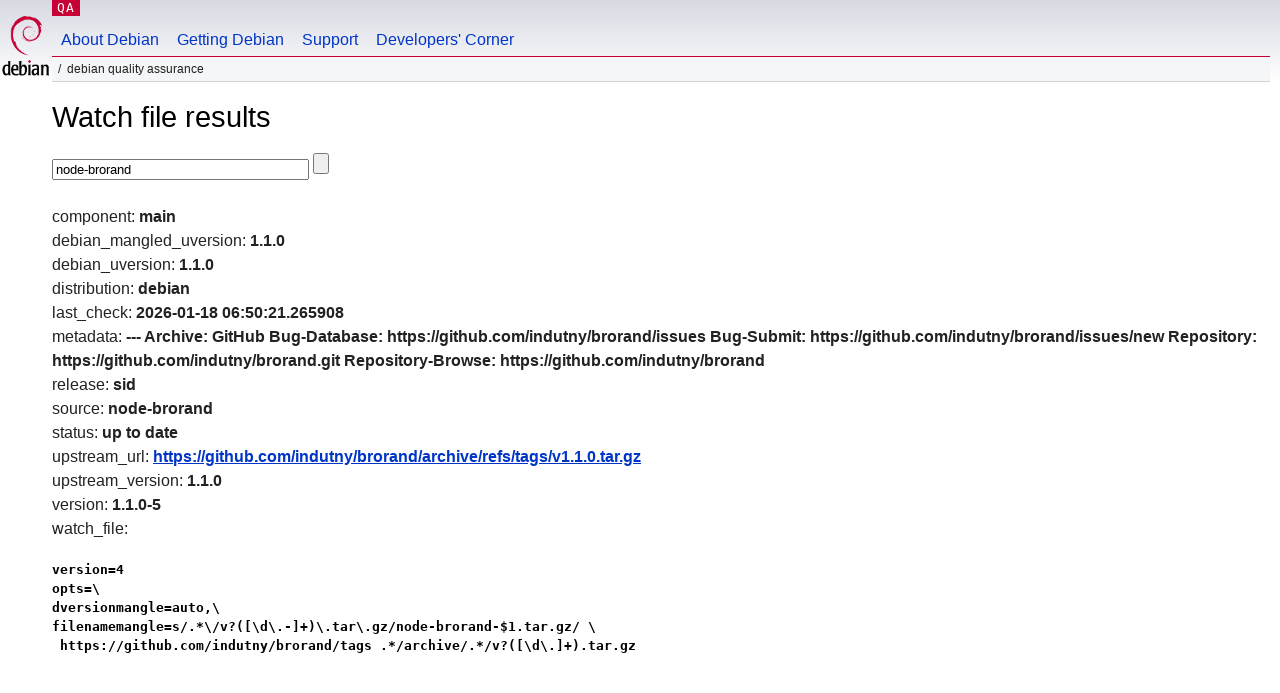

--- FILE ---
content_type: text/html; charset=utf-8
request_url: https://qa.debian.org/cgi-bin/watch?pkg=node-brorand
body_size: 1379
content:
<!DOCTYPE HTML PUBLIC "-//W3C//DTD HTML 4.0 Transitional//EN">
<html>
<head>
  <meta http-equiv="Content-Type" content="text/html; charset=utf-8">
  <title>Watch -- Debian Quality Assurance</title>
  <link rev="made" href="mailto:debian-qa@lists.debian.org">
  <link rel="shortcut icon" href="/favicon.ico">
  <link type="text/css" rel="stylesheet" href="https://www.debian.org/debian.css">
</head>
<body>
<div id="header">
	<div id="upperheader">
		<div id="logo">
			<a href="https://www.debian.org/" title="Debian Home"><img src="/Pics/openlogo-50.png" alt="Debian" width="50" height="61"></a>
		</div>
		<p class="section"><a href="/">QA</a></p>
	</div>
	<div id="navbar">
		<p class="hidecss"><a href="#inner">Skip Quicknav</a></p>
		<ul>
		   <li><a href="https://www.debian.org/intro/about">About Debian</a></li>
		   <li><a href="https://www.debian.org/distrib/">Getting Debian</a></li>
		   <li><a href="https://www.debian.org/support">Support</a></li>
		   <li><a href="https://www.debian.org/devel/">Developers'&nbsp;Corner</a></li>
		</ul>
	</div>
	<p id="breadcrumbs">Debian Quality Assurance</p>
</div>
<div id="content">
<h1>Watch file results</h1>
<p>
<form name="f1" action="watch" method="GET">
<input type="text" name="pkg" value="node-brorand" size="30" maxlength="80" />
<input type="submit">
</form>
</p>
component: <b>main</b><br />
debian_mangled_uversion: <b>1.1.0</b><br />
debian_uversion: <b>1.1.0</b><br />
distribution: <b>debian</b><br />
last_check: <b>2026-01-18 06:50:21.265908</b><br />
metadata: <b>---
Archive: GitHub
Bug-Database: https://github.com/indutny/brorand/issues
Bug-Submit: https://github.com/indutny/brorand/issues/new
Repository: https://github.com/indutny/brorand.git
Repository-Browse: https://github.com/indutny/brorand
</b><br />
release: <b>sid</b><br />
source: <b>node-brorand</b><br />
status: <b>up to date</b><br />
upstream_url: <b><a href="https://github.com/indutny/brorand/archive/refs/tags/v1.1.0.tar.gz">https://github.com/indutny/brorand/archive/refs/tags/v1.1.0.tar.gz</a></b><br />
upstream_version: <b>1.1.0</b><br />
version: <b>1.1.0-5</b><br />
watch_file: <b><pre>version=4
opts=\
dversionmangle=auto,\
filenamemangle=s/.*\/v?([\d\.-]+)\.tar\.gz/node-brorand-$1.tar.gz/ \
 https://github.com/indutny/brorand/tags .*/archive/.*/v?([\d\.]+).tar.gz
</pre></b><br />

</div>
<div id="footer">
<hr class="hidecss">
<p>Back to the <a href="https://www.debian.org/">Debian Project homepage</a>.</p>
<hr>
<div id="fineprint">
  <p>To report a problem with the QA web site, file a bug on the
  <a href="https://bugs.debian.org/qa.debian.org">qa.debian.org pseudo-package</a>,
  or e-mail <a href="mailto:debian-qa@lists.debian.org">debian-qa@lists.debian.org</a>.
  For other contact information, see the Debian <a href="https://www.debian.org/contact">contact page</a>.</p>
<p>
Made by Christoph Berg.<br>
Rendering took 0.017s.

  <br>
  Copyright &copy; 1997-2015
 <a href="https://www.spi-inc.org/">SPI</a>; See <a href="https://www.debian.org/license" rel="copyright">license terms</a><br>
  Debian is a registered <a href="https://www.debian.org/trademark">trademark</a> of Software in the Public Interest, Inc.
</p>
</div>
</div> <!-- end footer -->
</div>
</body>
</html>
